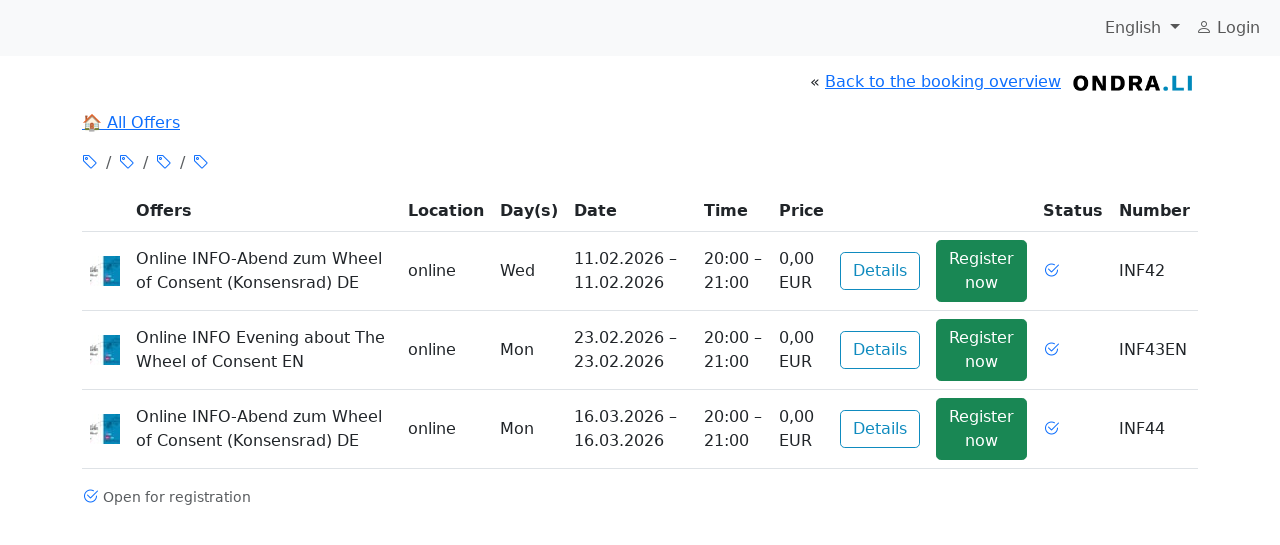

--- FILE ---
content_type: text/html; charset=UTF-8
request_url: https://app1.edoobox.com/en/ondra_li/Online%20Info-Veranstaltung/Veranstaltung.ed.4822125dfa83_8949466915.Online%20INFO-Abend%20zum%20Wheel%20of%20Consent%20Konsensrad%20DE
body_size: 6236
content:
<!DOCTYPE html>
<html lang="en" ><head>
    <meta charset="utf-8">
    <meta http-equiv="X-UA-Compatible" content="IE=edge">
    <!-- a11y: Viewport für Zoom und Skalierung -->
    <meta name="viewport" content="width=device-width, initial-scale=1.0, maximum-scale=5.0, user-scalable=yes">
    <meta name="description" content="">
    <meta name="author" content="edoobox">
    <!-- a11y: Meta-Tags für Barrierefreiheit -->
    <meta name="theme-color" content="#ffffff">
    <meta name="color-scheme" content="light dark">
    <meta name="supported-color-schemes" content="light dark">
    <meta name="msapplication-TileColor" content="#ffffff">
    <meta name="msapplication-config" content="none">
    <meta name="format-detection" content="telephone=no">
    <meta name="apple-mobile-web-app-capable" content="yes">
    <meta name="apple-mobile-web-app-status-bar-style" content="default">
    <!-- a11y: Barrierefreiheits-Deklaration -->
    <meta name="accessibility" content="WCAG2.1-AA">
			<meta name="robots" content="index, follow">
	    <title>Online Info-Veranstaltung - Ondra Veltrusky · Somatic Coaching</title>
    <link rel="stylesheet" href="https://wwwdata.edoobox.com/filemanager/bootstrap53/bs5.3_2f0da2cbf237c966b76ee79be61b386f_bootstrap_e9dbab27d965_32037337.css">
	<link rel="stylesheet" href="https://app1.edoobox.com/css/bootstrap/bootstrap_icon_1.10/bootstrap-icons.min.css">
	    <meta property="og:title" content="Online Info-Veranstaltung - Ondra Veltrusky · Somatic Coaching"/>
    <meta property="og:description" content=""/>
    <meta property="fb:app_id" content="1945424902141041"/>
    <meta property="og:type" content="website"/>
    <meta property="og:url" content="https://app1.edoobox.com/en/ondra_li/Online%20Info-Veranstaltung"/>
   
    <link rel="icon" href="https://wwwdata.edoobox.com/icon/cropped-edoobox_Icon_Farbig-32x32.png" sizes="32x32"/>
    <link rel="icon" href="https://wwwdata.edoobox.com/icon/cropped-edoobox_Icon_Farbig-192x192.png" sizes="192x192"/>
    <link rel="apple-touch-icon-precomposed" href="https://wwwdata.edoobox.com/icon/cropped-edoobox_Icon_Farbig-180x180.png"/>
    <meta name="msapplication-TileImage" content="https://wwwdata.edoobox.com/icon/cropped-edoobox_Icon_Farbig-270x270.png"/>

    <!--[if lt IE 9]>
    <script src="https://oss.maxcdn.com/html5shiv/3.7.2/html5shiv.min.js"></script>
    <script src="https://oss.maxcdn.com/respond/1.4.2/respond.min.js"></script>
    <![endif]-->
    <link rel="stylesheet" href="https://app1.edoobox.com/css/api/edoobox.iframe-v2.0.css?v=APP2026-01-05-v01">

   
             <link rel="alternate" href="https://app1.edoobox.com/de/ondra_li/Online%20Info-Veranstaltung" hreflang="de"/>
          <script type="text/javascript" nonce="0093pH0FQ3cIJgVdh+65/w==">var $urlbase = 'https://app1.edoobox.com/';</script>
    <style type="text/css" nonce="0093pH0FQ3cIJgVdh+65/w==">
		.row.d-md-block .widget{
			float: left !important;
		}
		</style>

	</head>
<body data-bs-theme="light" data-bs="5.3">

<!-- a11y: Hauptinhalt mit ARIA-Landmark -->
<main id="main-content" role="main" aria-label="Main content">
    <div class="container">
        <div class="row d-md-block">
            
	<div id="wdg164884912035699a563ef8715ad319" class="widget col-12 col-sm-6 col-md-12 offset-0 offset-sm-0 offset-md-0  hidden onlyStandardView">
		<p style="text-align: right;">« <a href="https://ondra.li/en/register-now/">Back to the booking overview</a> <a href="https://ondra.li/en/"><img src="https://ondra.li/wp-content/uploads/ondra.li_logo-retina.png" alt="" width="132" height="25" /></a></p>	</div>
 <style nonce="0093pH0FQ3cIJgVdh+65/w==">
	body {
		padding-top: 70px !important;
    }
</style>



<div id="wdg1648852467319ea9f63ef8715ad373" >
    <nav class="navbar navbar-expand-lg bg-body-tertiary fixed-top" role="navigation" aria-label="E21">

        <div class="container-fluid">
    



			

		<button class="navbar-toggler" type="button" data-bs-toggle="collapse" data-bs-target=".navbar-collapse" aria-controls="navbarSupportedContent" aria-expanded="false" aria-label="E21">
			<span class="navbar-toggler-icon" aria-hidden="true"></span>
		</button>

        <!-- Collect the nav links, forms, and other content for toggling -->
        <div class="collapse navbar-collapse" id="bs-navbar-collapse-1" role="navigation" aria-label="E21">

			
                                
           <ul class="navbar-nav ms-auto mb-2 mb-lg-0" role="list">
             
				<li class="nav-item dropdown edlangs-dropdown" role="listitem">
					<a href="#" class="nav-link dropdown-toggle" data-toggle="dropdown" data-bs-toggle="dropdown" aria-expanded="false" role="button" aria-haspopup="true">
						English <b class="caret" aria-hidden="true"></b>
                    </a>
                    <ul class="dropdown-menu" role="menu" aria-label="E21">
                                              <li role="none"><a class="dropdown-item" href="https://app1.edoobox.com/de/ondra_li/Online%20Info-Veranstaltung" hreflang="de" role="menuitem">Deutsch</a></li>
                                              <li role="none"><a class="dropdown-item" href="https://app1.edoobox.com/en/ondra_li/Online%20Info-Veranstaltung" hreflang="en" role="menuitem">English</a></li>
                                          </ul>
               </li>
             

			                                                   <li class="nav-item ed-login" role="listitem">
							                            <a class="nav-link" href="https://app1.edoobox.com/en/book/HcnLdkNAAADQD8qihnkuuhLEKzpEyqpnJkY4OqUYcfL17cnd3oWmu8vhhMZh19P3NPNnoCJveFYboL3YouzBamtI.2BemszaEEMMJhvVQbPqjFuXcee0D20zn8qIzI.2BzBL5TF4C5NQnyxUxY6OqqwYVz.2BVg.2BDFpQjuKu9yNzbeOqNfmyVxctn2rSr2D.2BNPZb2f40tT4k.2Fe.2B6u4WuO0eRoYvc7XNssbgYlxF7SGw3ujvlTDGEFCSNthmLSYNFgSRzF8eyUUgEkKhc3.2BA1i0hdhGjN4owFQiSP4A?goback=[base64]%3D">
								<i class="bi-person" aria-hidden="true"></i>
                                        Login                                </a>
                                                    </li>
                                                        </ul>
        </div><!-- /.navbar-collapse -->

		        </div>
              </nav>

</div>

 
	<div id="wdg164858262144205a663ef8715acfbf" class="widget col-12 col-sm-6 col-md-6 offset-0 offset-sm-0 offset-md-0 ">
		<p style="text-align: left;"><a href="https://app1.edoobox.com/en/ondra_li?edtag=&amp;edref=ondra_li_01">🏠 All Offers</a></p>	</div>
 <div id="wdg16485804624094be663ef8715acf49" class="widget col-12 col-sm-12 col-md-12 offset-0 offset-sm-0 offset-md-0 ">


		<nav aria-label="breadcrumb">
		<ol class="breadcrumb">
								<li class="breadcrumb-item active">
						<a href="https://app1.edoobox.com/en/ondra_li/Online%20Info-Veranstaltung?edtag=K%C3%B6ln">
							<i class="bi-tag"></i>
													</a>
					</li>
									<li class="breadcrumb-item active">
						<a href="https://app1.edoobox.com/en/ondra_li/Online%20Info-Veranstaltung?edtag=Berlin">
							<i class="bi-tag"></i>
													</a>
					</li>
									<li class="breadcrumb-item active">
						<a href="https://app1.edoobox.com/en/ondra_li/Online%20Info-Veranstaltung?edtag=3h-Einf%C3%BChrung">
							<i class="bi-tag"></i>
													</a>
					</li>
									<li class="breadcrumb-item active">
						<a href="https://app1.edoobox.com/en/ondra_li/Online%20Info-Veranstaltung?edtag=2%2C5-Tage-Seminar">
							<i class="bi-tag"></i>
													</a>
					</li>
						</ol>
	</nav>
	


</div>

 
<div id="wdg14865619189511f5e5f5a64fa6170263ef8715ac769" class="widget col-12 col-sm-12 col-md-12 offset-0 offset-sm-0 offset-md-0  edoobox-func" data-func="utable" role="region" aria-label="Offers">

		<div class="table-responsive">
		<table class="utable1 table table-hover table-condensed"
							data-responsive="1"
						   data-nameindex="1" 
			   role="grid"
			   aria-label="Offers">
			<caption class="sr-only">Offers</caption>
			<thead>
			<tr role="row">
									<th scope="col" role="columnheader">&nbsp;</th>
										<th scope="col" role="columnheader">Offers</th>
										<th scope="col" role="columnheader">Location</th>
										<th scope="col" role="columnheader">Day(s)</th>
										<th scope="col" role="columnheader">Date</th>
										<th scope="col" role="columnheader">Time</th>
										<th scope="col" role="columnheader">Price</th>
										<th scope="col" role="columnheader">&nbsp;</th>
										<th scope="col" role="columnheader">&nbsp;</th>
										<th scope="col" role="columnheader">Status</th>
										<th scope="col" role="columnheader">Number</th>
								</tr>
			</thead>
			<tbody>
			
						<tr class="angebot_row ">
									<td>										<img alt="Online INFO-Abend zum Wheel of Consent (Konsensrad) DE" class="img-circle"
											 src="https://wwwdata.edoobox.com/filemanager/F_9501/7f5a765f930c69f61f92f1a7bb45a68d_30.jpg"
											 srcset="https://wwwdata.edoobox.com/filemanager/F_9501/7f5a765f930c69f61f92f1a7bb45a68d_30.jpg 1x, https://wwwdata.edoobox.com/filemanager/F_9501/7f5a765f930c69f61f92f1a7bb45a68d_90.jpg 3x"
											 onerror="if (!this.dataset.failed) { this.dataset.failed = true; this.src = 'https://wwwdata.edoobox.com/filemanager/F_9501/7f5a765f930c69f61f92f1a7bb45a68d_30.jpg'; this.srcset = ''; } else { this.style.display='none'; }"
											 role="img">
									</td>
										<td>Online INFO-Abend zum Wheel of Consent (Konsensrad) DE									</td>
										<td>online</td>
										<td>Wed</td>
										<td>11.02.2026 – 11.02.2026</td>
										<td>20:00 – 21:00</td>
										<td>0,00 EUR</td>
										<td>									<a href="https://app1.edoobox.com/en/ondra_li/Online%20Info-Veranstaltung/Veranstaltung.ed.63085add959b_10205955163.Online%20INFO-Abend%20zum%20Wheel%20of%20Consent%20Konsensrad%20DE" class="btn btn-outline-info"  title="Online INFO-Abend zum Wheel of Consent (Konsensrad) DE">Details</a>
									</td>
										<td>										<a href="https://app1.edoobox.com/en/book/Hcm7doIwAADQD2IgAUnJ0AERJCIR5CGy9ORZQQWl0opf357e9Y4eGMkEzaom9bj30uDxjI4t3Nl9oW6G7yn5E42sd90l5UbXoiDyXls7badwzoUx5fF2qGtMN83pK7s8DtxzNUFVi2zeCxzsktxTh.2FsxteDtMvW0ObR0R85k8K.2BKmF1.2BpSrp0v06WWVy2C5ZLE2jo8VneA.2Bf.2FTO1uYTstZ4Dgu1mqc9lFd41vA5luafmSkelf.2FZZYVbzyTEByED8UFl72SRrljqDgA3UVS.2Bsb.2B0n71J9KKmVxS0hHQAhRAxxVy24zbj1n4opLDHAGiIlFgwjB.2Fy1eEPM1ZAh9As.3D"  class="btn btn-success" rel="nofollow" role="button" aria-label="Register nowOnline INFO-Abend zum Wheel of Consent (Konsensrad) DE - ">Register now</a>
									</td>
										<td>									<i class="bi-check2-circle text-primary" role="img" aria-label="Available"></i>
									</td>
										<td>INF42</td>
								</tr>

			
						<tr class="angebot_row ">
									<td>										<img alt="Online INFO Evening about The Wheel of Consent EN" class="img-circle"
											 src="https://wwwdata.edoobox.com/filemanager/F_9501/7f5a765f930c69f61f92f1a7bb45a68d_30.jpg"
											 srcset="https://wwwdata.edoobox.com/filemanager/F_9501/7f5a765f930c69f61f92f1a7bb45a68d_30.jpg 1x, https://wwwdata.edoobox.com/filemanager/F_9501/7f5a765f930c69f61f92f1a7bb45a68d_90.jpg 3x"
											 onerror="if (!this.dataset.failed) { this.dataset.failed = true; this.src = 'https://wwwdata.edoobox.com/filemanager/F_9501/7f5a765f930c69f61f92f1a7bb45a68d_30.jpg'; this.srcset = ''; } else { this.style.display='none'; }"
											 role="img">
									</td>
										<td>Online INFO Evening about The Wheel of Consent EN									</td>
										<td>online</td>
										<td>Mon</td>
										<td>23.02.2026 – 23.02.2026</td>
										<td>20:00 – 21:00</td>
										<td>0,00 EUR</td>
										<td>									<a href="https://app1.edoobox.com/en/ondra_li/Online%20Info-Veranstaltung/Veranstaltung.ed.37819d408b4d_10205964664.Online%20INFO%20Evening%20about%20The%20Wheel%20of%20Consent%20EN" class="btn btn-outline-info"  title="Online INFO Evening about The Wheel of Consent EN">Details</a>
									</td>
										<td>										<a href="https://app1.edoobox.com/en/book/Hc67doIwAADQD2IgISSQoUO0KFSh4IOqS08g4akQIYr69fZ0vsuNH5TFIdp7Zga.2Bld9Fr2M.2F.2BHXyioZ9ycp0sFqhTnk67Q.2FBdS53B0Gp6XL5nG9JbOuK3oleOrTzgLDLyfagWkyjz7dVQkJNRrr6aaLwZmpDpQ.2BvNo9jclcVt3h.2B6mI.2BBS1KSh6FgZTnejEPNGs3hu5v50wi1eZ0uV6zS9jMrGq6xY2RgosNZ6IuK.2BYVz89VD32WfLFrKeFlNtBlv2XNozf9bmfEA95cC1dBsOn0ePwQ8leKAlvIhsAWhcuFywl1C5Jh5PxjhiXCUnKH.2Fu0wQHkBEXAwAJjkUGb5Gw.3D.3D"  class="btn btn-success" rel="nofollow" role="button" aria-label="Register nowOnline INFO Evening about The Wheel of Consent EN - ">Register now</a>
									</td>
										<td>									<i class="bi-check2-circle text-primary" role="img" aria-label="Available"></i>
									</td>
										<td>INF43EN</td>
								</tr>

			
						<tr class="angebot_row ">
									<td>										<img alt="Online INFO-Abend zum Wheel of Consent (Konsensrad) DE" class="img-circle"
											 src="https://wwwdata.edoobox.com/filemanager/F_9501/7f5a765f930c69f61f92f1a7bb45a68d_30.jpg"
											 srcset="https://wwwdata.edoobox.com/filemanager/F_9501/7f5a765f930c69f61f92f1a7bb45a68d_30.jpg 1x, https://wwwdata.edoobox.com/filemanager/F_9501/7f5a765f930c69f61f92f1a7bb45a68d_90.jpg 3x"
											 onerror="if (!this.dataset.failed) { this.dataset.failed = true; this.src = 'https://wwwdata.edoobox.com/filemanager/F_9501/7f5a765f930c69f61f92f1a7bb45a68d_30.jpg'; this.srcset = ''; } else { this.style.display='none'; }"
											 role="img">
									</td>
										<td>Online INFO-Abend zum Wheel of Consent (Konsensrad) DE									</td>
										<td>online</td>
										<td>Mon</td>
										<td>16.03.2026 – 16.03.2026</td>
										<td>20:00 – 21:00</td>
										<td>0,00 EUR</td>
										<td>									<a href="https://app1.edoobox.com/en/ondra_li/Online%20Info-Veranstaltung/Veranstaltung.ed.06e662854b01_10383861388.Kopie%20von%20Online%20INFO-Abend%20zum%20Wheel%20of%20Consent%20Konsensrad%20DE" class="btn btn-outline-info"  title="Online INFO-Abend zum Wheel of Consent (Konsensrad) DE">Details</a>
									</td>
										<td>										<a href="https://app1.edoobox.com/en/book/Fcm7eoIwGADQB.2BrQSAKBoQMCCoWoES.2BUpV.2BSP6GgWApWwae3Xc8pg.2BLAcZJCsPztctW5bG7a.2FshwqHgFwGYvUBYD6Uu02Ul32.2FkN3V9CuPZJhng3Ln0G3kpftmrfSv9jMYXpPKHKoKp6j86lGJOFu6Itu6C5o.2FTxMe5OXZtWdvKqtuNUQ6bPB5xu6uFGDcm4fSO5MjH3llx3TdQPzF831aMuYu2EX.2FEPR.2FEUbvT1vo9snIWmaOrYPp2CuxNd06Fpsl0.2B5T6MMbB19i3xzbEESQel3kB.2FagDlUQpSUWlRZCjRYgZE.2FNF.2FEm.2FmYqWRoFhqIbEhLgaXIltbkiAtng.3D.3D"  class="btn btn-success" rel="nofollow" role="button" aria-label="Register nowOnline INFO-Abend zum Wheel of Consent (Konsensrad) DE - ">Register now</a>
									</td>
										<td>									<i class="bi-check2-circle text-primary" role="img" aria-label="Available"></i>
									</td>
										<td>INF44</td>
								</tr>

						</tbody>
		</table>

		

	</div>

			<script type="application/ld+json" nonce="0093pH0FQ3cIJgVdh+65/w==">
			{
				"@context": "https://schema.org",
				"@type": "ItemList",
				"itemListElement": [{"@type":"ListItem","position":1,"item":{"@type":"Course","url":"https:\/\/app1.edoobox.com\/en\/ondra_li\/Online%20Info-Veranstaltung\/Veranstaltung.ed.63085add959b_10205955163.Online%20INFO-Abend%20zum%20Wheel%20of%20Consent%20Konsensrad%20DE","name":"Online INFO-Abend zum Wheel of Consent (Konsensrad) DE","description":"\u26a0\ufe0f\u00a0This workshop will be held\u00a0in German.","provider":{"@type":"Organization","name":"Ondra Veltrusky \u00b7 Somatic Coaching"},"hasCourseInstance":{"@type":"CourseInstance","courseWorkload":"P1D","startDate":"2026-02-11","endDate":"2026-02-11","courseMode":"Onsite","offers":{"@type":"Offer","price":"0,00","priceCurrency":"EUR","availability":"https:\/\/schema.org\/InStock","category":"Free","url":"https:\/\/app1.edoobox.com\/en\/book\/HcnLcoIwFADQD3KBRMxj0QWoCDgiiEDNppMbXiICBVKkX9.2BZnu0J02D.2FrpvAuR9PPMb45.2FpWddCbSRn52vPz.2BHKTcGbdNoqsvMF.2BdbgthRvW.2FqNkego8c8u4HHZ.2BDPuCzqv12ODJDRfgV.2BGRzPLoj.2Br2bVINYtWOxOpe5mQ.2B5CKutmoHbXJU.2FdZKdabcfMR2arPKu3Sxxrnj1bzXa9QiR56q.2B.2BH8DFV.2BcdtgN.2B0qY.2ByfSwhOiXuYmTp9.2F47F1JDMSxOyVcDxDHoaBZqN6K22DsXgxB9Z.2FpVntGBSGlJuBRggC0RzslkLkP.2FJKMNAYJMjAGSQAlMwKFkLJpAuGII.2F"}}}},{"@type":"ListItem","position":2,"item":{"@type":"Course","url":"https:\/\/app1.edoobox.com\/en\/ondra_li\/Online%20Info-Veranstaltung\/Veranstaltung.ed.37819d408b4d_10205964664.Online%20INFO%20Evening%20about%20The%20Wheel%20of%20Consent%20EN","name":"Online INFO Evening about The Wheel of Consent EN","description":"\u26a0\ufe0f\u00a0This event will be held\u00a0in English.","provider":{"@type":"Organization","name":"Ondra Veltrusky \u00b7 Somatic Coaching"},"hasCourseInstance":{"@type":"CourseInstance","courseWorkload":"P1D","startDate":"2026-02-23","endDate":"2026-02-23","courseMode":"Onsite","offers":{"@type":"Offer","price":"0,00","priceCurrency":"EUR","availability":"https:\/\/schema.org\/InStock","category":"Free","url":"https:\/\/app1.edoobox.com\/en\/book\/Hck7koIwAADQA1mEhF8othBEUQQUZASaHfMTBTEMCJHT78y.2B9lWE5s.2F9a32HYLgHSbF.2FFKepoekBKBmtS7FZ.2Bwt4v.2BpKKVq5xQ5cNeLhcq77MRnRWQfpQvxE5ugzZJpsyuGavXOnGop3RlvTUHu6iudNnBbT4h1jF9bboj70yckezqeblO14ZFMI.2FHg1epbbZxiQ9LJtSzx0sNVnPR6nRq8PnQ.2FYJXpesPVpjW.2Bq7NBRryAUH58TWoY74UUU7jo5dlOYB.2FHZXXVBXzNZ2b2Kmu9j.2FmH8lzPIGdUsC5vEMkysIawbiBnU.2FE9TIE27OQaxkXAIFBBjroubg2zGuQbNPw.3D.3D"}}}},{"@type":"ListItem","position":3,"item":{"@type":"Course","url":"https:\/\/app1.edoobox.com\/en\/ondra_li\/Online%20Info-Veranstaltung\/Veranstaltung.ed.06e662854b01_10383861388.Kopie%20von%20Online%20INFO-Abend%20zum%20Wheel%20of%20Consent%20Konsensrad%20DE","name":"Online INFO-Abend zum Wheel of Consent (Konsensrad) DE","description":"\u26a0\ufe0f\u00a0This workshop will be held\u00a0in German.","provider":{"@type":"Organization","name":"Ondra Veltrusky \u00b7 Somatic Coaching"},"hasCourseInstance":{"@type":"CourseInstance","courseWorkload":"P1D","startDate":"2026-03-16","endDate":"2026-03-16","courseMode":"Onsite","offers":{"@type":"Offer","price":"0,00","priceCurrency":"EUR","availability":"https:\/\/schema.org\/InStock","category":"Free","url":"https:\/\/app1.edoobox.com\/en\/book\/HcnBboIwGADgB.2FLgXwq0PezQBRgIdSho0MvSUqgo4AIyBk.2B.2FZN.2F1U3tG.2BbFLc2tRnFreKLJTk90Pezn6V5FubiKP4828.2FnbQhuMZxHOZFt5M70kdfjspQWnDwo.2Bzx2F.2Fs7cGEkecVylaC4v5geipr6JoznDdPSBo8JUyedkEU9.2BOQxSo9UcW9ad.2B.2Bc.2FQdHzyjsD9vG.2BXYXuaqNMvl0JshSnu7sG82tmXSVnqKJg4yr7l4FZOzuIsEDviH2HBNjHx7JkiVWRwDtHuZT.2FNDFXSrlcxvunqq9K0oswqa0CUWEAoSFmWCqvyP4FRiXRNbOYCtrRWiNnIAapd18YYkT8.3D"}}}}]			}
		</script>
	
</div>
<style>
	.avatar-badge {
		transition: all 0.3s ease;
		z-index: 1;
	}
	.avatar-badge:hover {
		transform: scale(2.2);
		z-index: 1000;
		position: relative;
	}
</style>
 
<div id="wdg1648580298977fde763ef8715acebb" class="widget col-12 col-sm-12 col-md-12 offset-0 offset-sm-0 offset-md-0 ">
	<nav aria-label="breadcrumb">
		<ol class="breadcrumb">
        			<li class="breadcrumb-item active">
				<i class="bi-check2-circle text-primary"></i>
                <small>Open for registration</small>
            </li>
                   
                    
                   
                   
           </ol>
	</nav>
</div>
        </div>
    </div>
</main>


<div class="clearfix">&nbsp;</div>

    <!-- a11y: Verbesserte Script-Ladung mit ARIA-Attributen -->
    <script type="text/javascript" src="https://app1.edoobox.com/ajax/lang_pack_api?v=APP2026-01-05-v01&l=en" aria-hidden="true"></script>


<script src="https://cdn-app2.edoobox.com/js/moment.min.all-3.0.js" aria-hidden="true"></script>
    <script type="text/javascript" src="https://app1.edoobox.com/js/edoobox.iframe-v2.2.js?v=APP2026-01-05-v01" aria-hidden="true"></script>
    <script type="text/javascript" src="https://app1.edoobox.com/css/bootstrap/5.3_dist/js/bootstrap.bundle.min.js?v=APP2026-01-05-v01" aria-hidden="true"></script>

<!-- Google Tag Manager -->
	<script nonce="0093pH0FQ3cIJgVdh+65/w==" aria-hidden="true">
		function googleGTM1() {
		}
	</script>
<script nonce="0093pH0FQ3cIJgVdh+65/w==" aria-hidden="true">function googleGTM2() {}</script>
    <!-- End Google Tag Manager -->
<script defer src="https://static.cloudflareinsights.com/beacon.min.js/vcd15cbe7772f49c399c6a5babf22c1241717689176015" integrity="sha512-ZpsOmlRQV6y907TI0dKBHq9Md29nnaEIPlkf84rnaERnq6zvWvPUqr2ft8M1aS28oN72PdrCzSjY4U6VaAw1EQ==" data-cf-beacon='{"version":"2024.11.0","token":"93f528ce7c504213bf7916be3a022741","server_timing":{"name":{"cfCacheStatus":true,"cfEdge":true,"cfExtPri":true,"cfL4":true,"cfOrigin":true,"cfSpeedBrain":true},"location_startswith":null}}' crossorigin="anonymous"></script>
</body>
</html>



--- FILE ---
content_type: text/javascript; charset=utf-8
request_url: https://app1.edoobox.com/ajax/lang_pack_api?v=APP2026-01-05-v01&l=en
body_size: 1605
content:
var wTr = {"N10153":"Height","N1049":"Thursday","N1085":"Next","N13104":"Fully booked, entry in waiting list possible","N14132":"BIC of the financial institution","N14211":"Jul","N14398":"The account holder is invalid. This must contain at least 3 characters.","N14683":"Weeks","N1487":"Monday","N1570":"Thu","N1598":"Tue","N16067":"Second","N1669":"Implementation location","N17274":"Week","N18348":"Show overview","N1888":"Tuesday","N189":"The credit card expiry date is not correct.","N18917":"Appointment","N19299":"Minute","N19356":"Lecture","N19386":"The status must be active if you want to set the default VAT.","N19913":"The input must be a number.","N2021":"Sun","N2113":"Invalid character","N23068":"Calendar","N2334":"Friday","N23491":"Divers","N25250":"Identified","N25764":"The input is too short. At least %s characters must be entered.","N2583":"Not subject to VAT","N26360":"October","N26565":"Search term","N26682":"An unexpected error has occurred. Please try again.","N2706":"Fri","N2743":"Sep","N27465":"Full-time","N28908":"The length of the input is invalid. Between %s and %s characters must be entered.","N31705":"This field must match the other.","N31929":"Identify","N31930":"The input does not seem to be correct.","N3204":"The IBAN entered appears to be invalid. Please check your entry","N3238":"Details","N33644":"Month","N3563":"In order to use SEPA Debit Direct, we need the account holder and the corresponding IBAN.","N36170":"Link copied","N36533":"Unidentified","N37238":"July","N37812":"The input is too long. A maximum of %s characters may be entered.","N3802":"Tours","N3832":"Guaranteed implementation","N3862":"Sat","N39063":"Nov","N39246":"More","N40154":"June","N40939":"May","N41018":"Language","N42221":"Apr","N42473":"Only letters and numbers are allowed","N44184":"Hour","N4448":"Ms.","N45377":"This input must be a valid URL","N46113":"The input seems to be invalid.","N46973":"March","N47833":"December","N4929":"Register now","N49793":"January","N4989":"Year","N5049":"Mon","N50865":"The payment method is currently not available. Please use another payment method.","N52058":"The input must be less than or equal to %s.","N52960":"en","N53550":"Further than ##UserName##","N5440":"Back","N54686":"The input must be a valid e-mail address.","N57019":"current template","N58856":"April","N59958":"Tender","N6102":"Hours","N6104":"Seconds","N61850":"This input  should only be digits.","N62226":"The IBAN is incorrect. Please check the IBAN.","N6271":"Description","N62941":"Feb","N63385":"Enter on waiting list","N6351":"Day","N63756":"Mar","N6403":"Wednesday","N6448":"VAT number","N6538":"Mr","N65953":"September","N66258":"Remove this participant from the registration","N66484":"Oct","N68108":"The default VAT cannot be set to inactive.","N70110":"Months","N7240":"Available places","N72446":"Fully booked \/ registration deadline expired","N7269":"Total","N73056":"This input should be greater than or equal to %s.","N73473":"Width","N7520":"Open for registrations","N7618":"Weekday(s)","N76373":"November","N76656":"No participant found","N7675":"Tour","N7682":"Saturday","N77806":"Days","N78272":"The input should be alphanumeric.","N7855":"Wed","N7948":"Jun","N7960":"The CVC is not correct","N81183":"Only letters are allowed","N8188":"Sunday","N81898":"February","N83478":"An unexpected error occurred, please try again.","N850":"Started, entry still possible","N85030":"This is a mandatory field.","N8658":"Status","N86808":"At least one active VAT must be set as default.","N88254":"Years","N88771":"Today","N89060":"May","N89357":"August","N89553":"The input must not be empty.","N91117":"List","N92744":"Identification field","N92885":"Aug","N93036":"Dec","N95809":"January","N95901":"To create reservations, the option Send booking PDF must be enabled.","N96072":"The credit card is invalid","N9717":"Minutes","N98113":"Lectures","N99423":"Invalid Email adress","N99547":"template","N9982":"Category"};
function tg(code, varSet){
        if(array_key_exists(code, wTr)){
            var txt = wTr[code];
         }else{
            getLogError(code);
            var txt = 'E21';
        }
        if(typeof(varSet) == 'object'){ 
            for (key in varSet) {
                   txt = txt.split('##'+key+'##').join(varSet[key]);
            }
        }
        return txt;
}